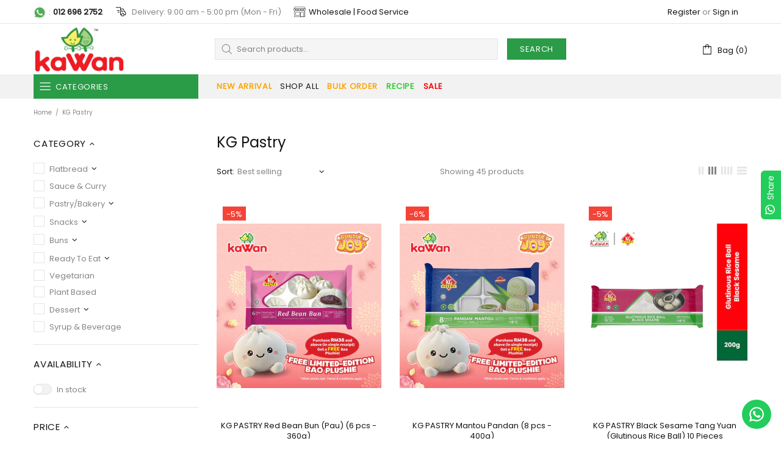

--- FILE ---
content_type: text/javascript
request_url: https://kawanfood.my/cdn/shop/t/14/assets/section.builder.js?v=2003978704440173221709566820
body_size: 982
content:
(function($){"use strict";class Builder extends HTMLElement{constructor(){super(),this.load()}load(){this.$container=$(this);var _=this,$slider=this.$container.find(".rev_slider"),$slider_02=this.$container.find(".slider"),$instafeed=this.$container.find("#instafeed");$slider.length&&theme.AssetsLoader.loadManually([["styles","plugin_revolution"],["scripts","plugin_revolution_slider"]],function(){_.initRevolution($slider),_.$container.trigger("section:loaded"),_.$container[0].dispatchEvent(new Event("section:loaded"))}),$slider_02.length&&theme.AssetsLoader.loadManually([["styles","plugin_slick"],["scripts","plugin_slick"]],function(){_.initSlick($slider_02),_.$container.trigger("section:loaded"),_.$container[0].dispatchEvent(new Event("section:loaded"))}),$instafeed.length&&(this.initInstafeed($instafeed),this.$container.trigger("section:loaded"),this.$container[0].dispatchEvent(new Event("section:loaded")))}initSlick($slider){var _=this;$slider.each(function(){var $this=$(this),$slick=$this.find("[data-js-slider-slick]"),$prev=$this.find("[data-js-slider-prev]"),$next=$this.find("[data-js-slider-next]"),speed=+$slick.attr("data-speed")*1e3,arrows=$slick.attr("data-arrows")==="true",bullets=$slick.attr("data-bullets")==="true";_.$slick=$slick,$slick.one("init",function(){$slick.removeClass("invisible"),theme.Preloader.unset($slick.parent())}),$slick.find("video, iframe").length&&$slick.on("beforeChange",function(event,slick,currentSlide,nextSlide){var $currentSlide=$(slick.$slides[nextSlide]),$video=$currentSlide.find("video"),$iframe=$currentSlide.find("iframe");$video.length&&!$video[0].hasAttribute("src")?($video.attr("poster",$video.attr("data-poster")),$video.attr("src",$video.find("source").first().attr("data-src"))):$iframe.length&&!$iframe[0].hasAttribute("src")&&$iframe.attr("src",$iframe.attr("data-src"))}),$slick.slick({lazyLoad:!1,arrows,prevArrow:$prev,nextArrow:$next,dots:bullets,dotsClass:"slick-dots d-none d-lg-flex flex-wrap flex-center position-absolute list-unstyled mt-35",adaptiveHeight:!0,autoplay:!0,autoplaySpeed:speed,fade:!0,infinite:!0,slidesToShow:1,slidesToScroll:1,rtl:theme.rtl})})}initRevolution($slider){var _=this;$slider.each(function(){var $this=$(this),gridwidth=$this.data("gridwidth").split(","),gridheight=$this.data("gridheight").split(","),minheight=$this.data("minheight"),slider_layout=$this.data("slider-layout"),full_screen_offset_container=$this.data("full-screen-offset-container")||null,revapi=$this.show().revolution({sliderLayout:slider_layout,fullScreenOffsetContainer:full_screen_offset_container,responsiveLevels:[1259,1024,767,540],gridwidth:[+gridwidth[0],+gridwidth[1],+gridwidth[2],+gridwidth[3]],gridheight:[+gridheight[0],+gridheight[1],+gridheight[2],+gridheight[3]],minHeight:minheight!==void 0?minheight:!1,visibilityLevels:[1259,1024,767,540],delay:$this.data("delay")*1e3,disableProgressBar:"on",lazyType:"single",spinner:"none",navigation:{arrows:{enable:$this.data("arrows"),style:"uranus",hide_onleave:!1},bullets:{enable:$this.data("bullets"),h_align:"center",v_align:"bottom",h_offset:0,v_offset:74,space:24,hide_onleave:!1,tmp:""},touch:{touchenabled:"on"}},parallax:{type:"mouse",origo:"slidercenter",speed:400,levels:[2,4,6,8,10,12,14,16,18,20,25,30,35,40,45,50],disable_onmobile:"on"}});_.$container.one("section.unload",function(){revapi.revkill()})})}initInstafeed($instafeed){var $template=$instafeed.find("template");if(!(!$template.length||!$template[0].content)){var template=$($instafeed.find("template")[0].content).children().html(),tag=$instafeed.data("tag"),limit=$instafeed.data("limit"),instafeed_obj={},sizes_obj={240:1,320:2,480:3,640:4},size=$instafeed.data("size")||"240";$instafeed.html(""),tag?instafeed_obj.tag=tag:instafeed_obj.username=$instafeed.data("username"),$.instagramFeed($.extend(instafeed_obj,{container:"#instafeed",display_profile:!1,display_biography:!1,display_gallery:!1,styling:!1,items:limit,items_per_row:4,margin:.5,callback:function(data){for(var obj=tag?data.edge_hashtag_to_media:data.edge_owner_to_timeline_media,i=0;i<Math.min(limit,obj.edges.length);i++){var html=template.replace(/post-image/g,obj.edges[i].node.thumbnail_resources[sizes_obj[size]].src).replace(/post-link/g,"https://www.instagram.com/p/"+obj.edges[i].node.shortcode).replace(/post-comments/g,obj.edges[i].node.edge_media_to_comment.count).replace(/post-likes/g,obj.edges[i].node.edge_media_preview_like.count);$instafeed.html($instafeed.html()+html)}$instafeed.removeClass("d-none"),theme.LazyImage.update()}}))}}disconnectedCallback(){this.$slick&&(this.$slick.slick("destroy").off(),$window.unbind("load.slickResize"),this.$slick=null)}}theme.AssetsLoader.onPageLoaded(function(){customElements.define("builder-section",Builder)})})(jQueryTheme);
//# sourceMappingURL=/cdn/shop/t/14/assets/section.builder.js.map?v=2003978704440173221709566820


--- FILE ---
content_type: application/x-javascript; charset=utf-8
request_url: https://bundler.nice-team.net/app/shop/status/kawandev.myshopify.com.js?1769016027
body_size: -332
content:
var bundler_settings_updated='1724124781';